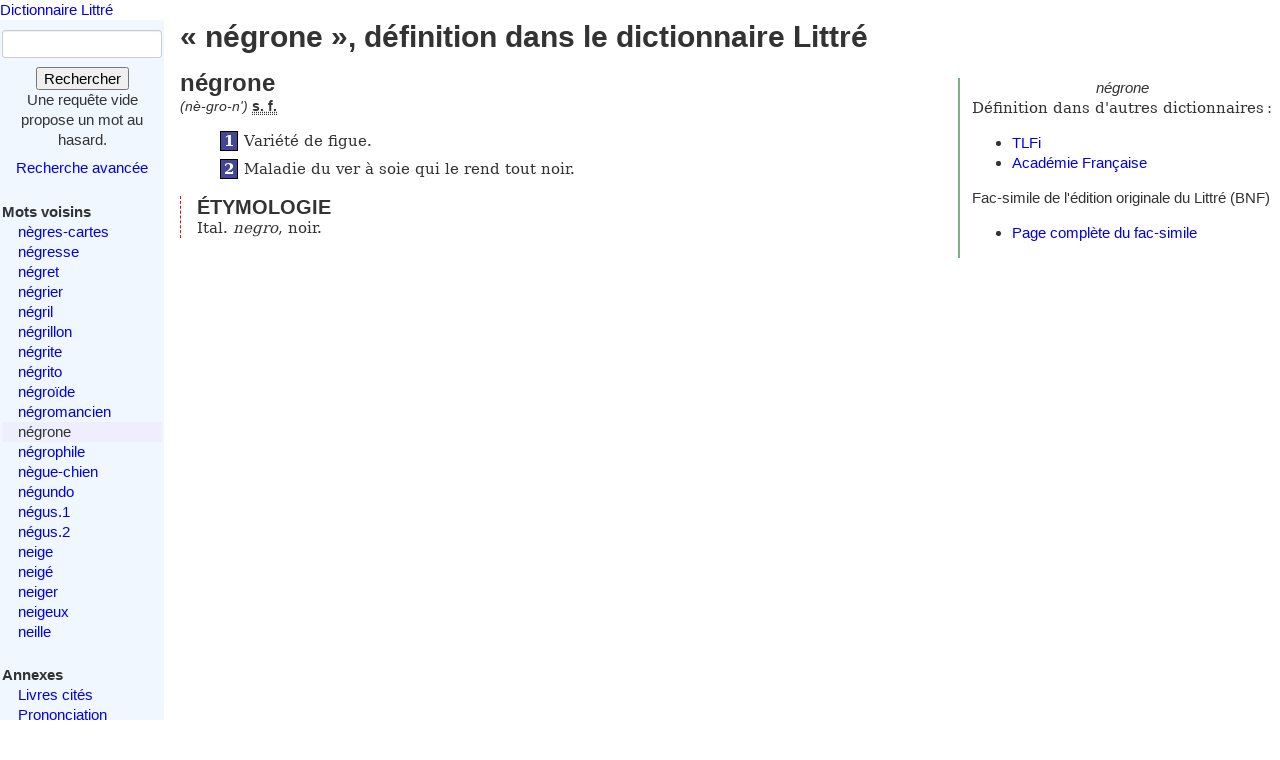

--- FILE ---
content_type: text/html; charset=utf-8
request_url: https://www.littre.org/definition/n%C3%A9grone
body_size: 2296
content:
<!doctype html>
<html class="no-js" lang="fr"><head><title>Littré - négrone - définition, citations, étymologie</title>
<meta name="author" content="Émile Littré ; François Gannaz (mise en forme)">
<meta name="viewport" content="width=device-width,initial-scale=1">
<link rel="icon" type="image/png" href="[data-uri]">
<meta name="keywords" content="négrone, définition, citations, étymologie, dictionnaire, Littré, français">
<link rel="prev" href="/definition/n%C3%A9gromancien">
<link rel="next" href="/definition/n%C3%A9grophile">
<meta name="description" content="négrone : 1. Variété de figue...  Définition dans le Littré, dictionnaire de la langue française. Texte intégral, sans publicité ni brimborions. Définition, avec citations, historique littéraire et étymologie.">
<link rel="stylesheet" href="/static/tmp/autogen-WNt3fBI4.css"></head>
<body><header><a class="home" href="/">Dictionnaire Littré</a>
</header>
<div id="main" role="main"><input type="checkbox" id="sidebar-menu-input">
<nav id="sidebar"><label id="sidebar-menu-handle" for="sidebar-menu-input" onclick>Menu<br>&hellip;</label>
<div class="sidebar-content"><div id="searchbox"><form method="get" action="/recherche"><div><div><label for="mot">Mot</label>
<input name="mot" type="text" value="" />
</div>
<button type="submit" value="">Rechercher</button>
</div>
</form>
<div class="comment">Une requête vide propose un mot au hasard.</div>
<div id="advsearch"><a href="/search">Recherche avancée</a>
</div>
</div>

<div id="voisins"><strong>Mots voisins</strong>
<ul><li><a href="/definition/n%C3%A8gres-cartes">nègres-cartes</a>
</li>
<li><a href="/definition/n%C3%A9gresse">négresse</a>
</li>
<li><a href="/definition/n%C3%A9gret">négret</a>
</li>
<li><a href="/definition/n%C3%A9grier">négrier</a>
</li>
<li><a href="/definition/n%C3%A9gril">négril</a>
</li>
<li><a href="/definition/n%C3%A9grillon">négrillon</a>
</li>
<li><a href="/definition/n%C3%A9grite">négrite</a>
</li>
<li><a href="/definition/n%C3%A9grito">négrito</a>
</li>
<li><a href="/definition/n%C3%A9gro%C3%AFde">négroïde</a>
</li>
<li><a href="/definition/n%C3%A9gromancien">négromancien</a>
</li>
<li class="actif"><span class="actif">négrone</span>
</li>
<li><a href="/definition/n%C3%A9grophile" rel="next">négrophile</a>
</li>
<li><a href="/definition/n%C3%A8gue-chien">nègue-chien</a>
</li>
<li><a href="/definition/n%C3%A9gundo">négundo</a>
</li>
<li><a href="/definition/n%C3%A9gus">négus.1</a>
</li>
<li><a href="/definition/n%C3%A9gus.2">négus.2</a>
</li>
<li><a href="/definition/neige">neige</a>
</li>
<li><a href="/definition/neig%C3%A9">neigé</a>
</li>
<li><a href="/definition/neiger">neiger</a>
</li>
<li><a href="/definition/neigeux">neigeux</a>
</li>
<li><a href="/definition/neille">neille</a>
</li>
</ul>
</div>

<div id="annexes"><strong title="Textes écrits par É. Littré, dans le dictionnaire ou séparément">Annexes</strong>
<ul><li><a href="/annexes/livres-cites-par-Littre">Livres cités</a>
</li>
<li><a href="/annexes/prononciation">Prononciation</a>
</li>
<li><a href="/annexes/preface" title="Préface au dictionnaire">Préface</a>
</li>
<li><a href="/annexes/causerie" title="Comment j'ai fait mon dictionnaire">Causerie</a>
</li>
</ul>
</div>
<div id="site-web"><strong>Informations</strong>
<ul><li><a href="/faq" title="Questions fréquentes et informations sur ce site web">FAQ</a>
</li>
<li><a href="/statistiques">Statistiques</a>
</li>
<li><a href="/etymologie" title="Les étymologies du Littré remisent dans le contexte moderne">Étymologie</a>
</li>
<li><a href="/proverbes" title="Une sélection personnelle de proverbes du Littré">Proverbes</a>
</li>
<li><a href="mailto:francois.gannaz@littre.org" title="francois.gannaz@littre.org">Contact</a>
</li>
</ul>
</div>
</div>
</nav>
<section id="main-content"><h1>« négrone », définition dans le dictionnaire Littré</h1>
<div id="liens-externes"><div class="vedette"><em>négrone</em>
</div>
<p>Définition dans d'autres dictionnaires&#x202f;:</p>
<ul><li><a class="lien-externe" href="http://www.cnrtl.fr/definition/négrone" title="Trésor de la Langue Française informatisé">TLFi</a>
</li>
<li><a class="lien-externe" href="http://www.cnrtl.fr/definition/academie8/négrone" title="Dictionnaire de l'Académie, 8ème édition">Académie Française</a>
</li>
</ul>
<div>Fac-simile de l'édition originale du Littré (BNF)
<ul><li><a href="http://gallica.bnf.fr/ark:/12148/bpt6k5460034d/f718" target="_blank" rel="noopener" title="s'ouvre dans un nouvel onglet">Page complète du fac-simile</a>
</li>
</ul>
</div>
</div>
<section class="definition"><h2>négrone</h2>
<div class="entete"> <em id="prn">(nè-gro-n')</em> <b><abbr title="substantif féminin">s. f.</abbr></b></div>
<ul class="corps">
<li id="var1"><b class="num">1</b>Variété de figue.</li>
<li id="var2"><b class="num">2</b>Maladie du ver à soie qui le rend tout noir.</li>
</ul>
<div class="r etymologie"><h3>ÉTYMOLOGIE</h3><p>Ital. <i lang="it">negro</i>, noir.</p>
</div>
</section>
</section>
</div>
<footer>Texte dans le domaine public
— HTML en
<a rel="license" href="http://creativecommons.org/licenses/by-sa/3.0/deed.fr">CC-BY-SA 3.0</a>
(<a rel="author" href="mailto:&#x66;rancois&#x2E;gannaz&#x40;littre&#46;org">François Gannaz</a>) — 
<a href="/faq#source">Code en Affero GPL</a>
</footer>
</body>
</html>
